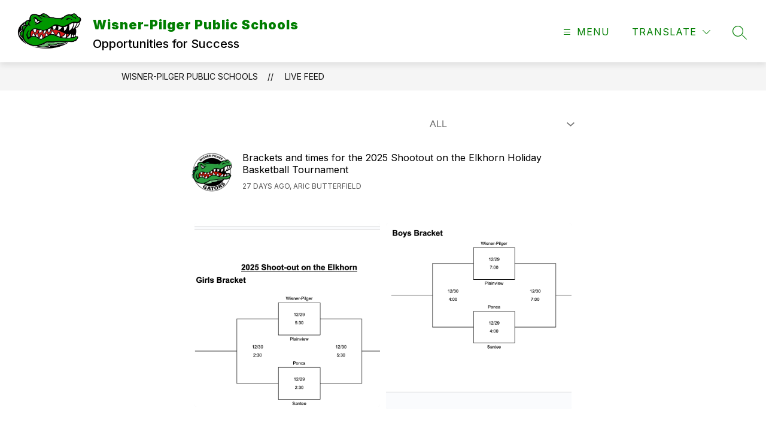

--- FILE ---
content_type: text/javascript
request_url: https://cmsv2-static-cdn-prod.apptegy.net/static_js/a00e440e70f086c83f6a986208788f0741098b20/_nuxt/BTi9dZ7m.js
body_size: 654
content:
import{_ as l,e as t,d as o,h as i,g as n,t as r}from"./DhBrzKM_.js";const s={name:"Arrow",props:{fillColor:{type:String,default:"#000"},title:{type:String,default:""}}},a={width:"7",height:"12",viewBox:"0 0 7 12",fill:"none",xmlns:"http://www.w3.org/2000/svg"},c={key:0},d=["fill"];function _(f,h,e,p,u,g){return o(),t("svg",a,[e.title?(o(),t("title",c,r(e.title),1)):i("",!0),n("path",{"fill-rule":"evenodd","clip-rule":"evenodd",d:"M6.35363 0.646447C6.54889 0.841709 6.54889 1.15829 6.35363 1.35355L1.70718 6L6.35363 10.6464C6.54889 10.8417 6.54889 11.1583 6.35363 11.3536C6.15837 11.5488 5.84178 11.5488 5.64652 11.3536L0.292969 6L5.64652 0.646447C5.84178 0.451184 6.15837 0.451184 6.35363 0.646447Z",fill:e.fillColor},null,8,d)])}const w=l(s,[["render",_]]);export{w as default};
//# sourceMappingURL=BTi9dZ7m.js.map
